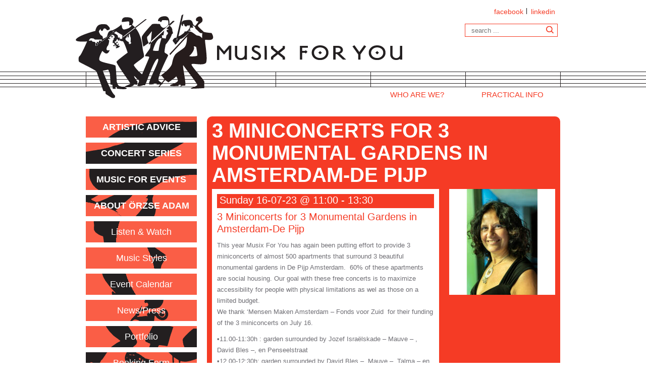

--- FILE ---
content_type: text/html; charset=UTF-8
request_url: https://www.musixforyou.com/agendaevent/3-miniconcerts-for-3-monumental-gardens-in-amsterdam-de-pijp/
body_size: 6464
content:
<!DOCTYPE html>
<html lang="en">
<head>
<meta http-equiv="Content-Type" content="text/html; charset=UTF-8" />
<meta name="robots" content="follow, all" />
<meta name="description" content="Concert presentations, or background music, performed by small ensembles in various styles, including Classical, Baroque, Rococo, Salon, Tango, Vocal, Gypsy, Latin, Jazz" />
<meta name="keywords" content="actief,adam,altviool,amsterdam-nl,artez,barok-,behaalde,bloomington-usa,budapest-hu,conservatorium,diploma,franz,indiana,liszt,moderne,musicus,muziekacademie,muziekprogrammeur,orzse,sweelinck,universiteit" />
<meta name="viewport" content="width=device-width, initial-scale=1.0">
<link rel="icon" href="https://www.musixforyou.com/wp-content/themes/orzse/images/ac_favicon2.ico" type="image/x-icon" />
<link rel="shortcut icon" href="https://www.musixforyou.com/wp-content/themes/orzse/images/ac_favicon2.ico" type="image/x-icon" />

<title>  3 Miniconcerts for 3 Monumental Gardens in Amsterdam-De Pijp : Musix For You | Concerts, Festival, Event, Media programming: performed by small ensembles in various styles</title>

<link href='http://fonts.googleapis.com/css?family=Source+Sans+Pro:400,700,300' rel='stylesheet' type='text/css' />
<link href='http://fonts.googleapis.com/css?family=Crimson+Text:400,700,400italic' rel='stylesheet' type='text/css' />

<meta name='robots' content='max-image-preview:large' />
	<style>img:is([sizes="auto" i], [sizes^="auto," i]) { contain-intrinsic-size: 3000px 1500px }</style>
	
<link rel='stylesheet' id='wp-block-library-css' href='https://www.musixforyou.com/wp-includes/css/dist/block-library/style.min.css?ver=6.8.3' type='text/css' media='all' />
<style id='classic-theme-styles-inline-css' type='text/css'>
/*! This file is auto-generated */
.wp-block-button__link{color:#fff;background-color:#32373c;border-radius:9999px;box-shadow:none;text-decoration:none;padding:calc(.667em + 2px) calc(1.333em + 2px);font-size:1.125em}.wp-block-file__button{background:#32373c;color:#fff;text-decoration:none}
</style>
<style id='global-styles-inline-css' type='text/css'>
:root{--wp--preset--aspect-ratio--square: 1;--wp--preset--aspect-ratio--4-3: 4/3;--wp--preset--aspect-ratio--3-4: 3/4;--wp--preset--aspect-ratio--3-2: 3/2;--wp--preset--aspect-ratio--2-3: 2/3;--wp--preset--aspect-ratio--16-9: 16/9;--wp--preset--aspect-ratio--9-16: 9/16;--wp--preset--color--black: #000000;--wp--preset--color--cyan-bluish-gray: #abb8c3;--wp--preset--color--white: #ffffff;--wp--preset--color--pale-pink: #f78da7;--wp--preset--color--vivid-red: #cf2e2e;--wp--preset--color--luminous-vivid-orange: #ff6900;--wp--preset--color--luminous-vivid-amber: #fcb900;--wp--preset--color--light-green-cyan: #7bdcb5;--wp--preset--color--vivid-green-cyan: #00d084;--wp--preset--color--pale-cyan-blue: #8ed1fc;--wp--preset--color--vivid-cyan-blue: #0693e3;--wp--preset--color--vivid-purple: #9b51e0;--wp--preset--gradient--vivid-cyan-blue-to-vivid-purple: linear-gradient(135deg,rgba(6,147,227,1) 0%,rgb(155,81,224) 100%);--wp--preset--gradient--light-green-cyan-to-vivid-green-cyan: linear-gradient(135deg,rgb(122,220,180) 0%,rgb(0,208,130) 100%);--wp--preset--gradient--luminous-vivid-amber-to-luminous-vivid-orange: linear-gradient(135deg,rgba(252,185,0,1) 0%,rgba(255,105,0,1) 100%);--wp--preset--gradient--luminous-vivid-orange-to-vivid-red: linear-gradient(135deg,rgba(255,105,0,1) 0%,rgb(207,46,46) 100%);--wp--preset--gradient--very-light-gray-to-cyan-bluish-gray: linear-gradient(135deg,rgb(238,238,238) 0%,rgb(169,184,195) 100%);--wp--preset--gradient--cool-to-warm-spectrum: linear-gradient(135deg,rgb(74,234,220) 0%,rgb(151,120,209) 20%,rgb(207,42,186) 40%,rgb(238,44,130) 60%,rgb(251,105,98) 80%,rgb(254,248,76) 100%);--wp--preset--gradient--blush-light-purple: linear-gradient(135deg,rgb(255,206,236) 0%,rgb(152,150,240) 100%);--wp--preset--gradient--blush-bordeaux: linear-gradient(135deg,rgb(254,205,165) 0%,rgb(254,45,45) 50%,rgb(107,0,62) 100%);--wp--preset--gradient--luminous-dusk: linear-gradient(135deg,rgb(255,203,112) 0%,rgb(199,81,192) 50%,rgb(65,88,208) 100%);--wp--preset--gradient--pale-ocean: linear-gradient(135deg,rgb(255,245,203) 0%,rgb(182,227,212) 50%,rgb(51,167,181) 100%);--wp--preset--gradient--electric-grass: linear-gradient(135deg,rgb(202,248,128) 0%,rgb(113,206,126) 100%);--wp--preset--gradient--midnight: linear-gradient(135deg,rgb(2,3,129) 0%,rgb(40,116,252) 100%);--wp--preset--font-size--small: 13px;--wp--preset--font-size--medium: 20px;--wp--preset--font-size--large: 36px;--wp--preset--font-size--x-large: 42px;--wp--preset--spacing--20: 0.44rem;--wp--preset--spacing--30: 0.67rem;--wp--preset--spacing--40: 1rem;--wp--preset--spacing--50: 1.5rem;--wp--preset--spacing--60: 2.25rem;--wp--preset--spacing--70: 3.38rem;--wp--preset--spacing--80: 5.06rem;--wp--preset--shadow--natural: 6px 6px 9px rgba(0, 0, 0, 0.2);--wp--preset--shadow--deep: 12px 12px 50px rgba(0, 0, 0, 0.4);--wp--preset--shadow--sharp: 6px 6px 0px rgba(0, 0, 0, 0.2);--wp--preset--shadow--outlined: 6px 6px 0px -3px rgba(255, 255, 255, 1), 6px 6px rgba(0, 0, 0, 1);--wp--preset--shadow--crisp: 6px 6px 0px rgba(0, 0, 0, 1);}:where(.is-layout-flex){gap: 0.5em;}:where(.is-layout-grid){gap: 0.5em;}body .is-layout-flex{display: flex;}.is-layout-flex{flex-wrap: wrap;align-items: center;}.is-layout-flex > :is(*, div){margin: 0;}body .is-layout-grid{display: grid;}.is-layout-grid > :is(*, div){margin: 0;}:where(.wp-block-columns.is-layout-flex){gap: 2em;}:where(.wp-block-columns.is-layout-grid){gap: 2em;}:where(.wp-block-post-template.is-layout-flex){gap: 1.25em;}:where(.wp-block-post-template.is-layout-grid){gap: 1.25em;}.has-black-color{color: var(--wp--preset--color--black) !important;}.has-cyan-bluish-gray-color{color: var(--wp--preset--color--cyan-bluish-gray) !important;}.has-white-color{color: var(--wp--preset--color--white) !important;}.has-pale-pink-color{color: var(--wp--preset--color--pale-pink) !important;}.has-vivid-red-color{color: var(--wp--preset--color--vivid-red) !important;}.has-luminous-vivid-orange-color{color: var(--wp--preset--color--luminous-vivid-orange) !important;}.has-luminous-vivid-amber-color{color: var(--wp--preset--color--luminous-vivid-amber) !important;}.has-light-green-cyan-color{color: var(--wp--preset--color--light-green-cyan) !important;}.has-vivid-green-cyan-color{color: var(--wp--preset--color--vivid-green-cyan) !important;}.has-pale-cyan-blue-color{color: var(--wp--preset--color--pale-cyan-blue) !important;}.has-vivid-cyan-blue-color{color: var(--wp--preset--color--vivid-cyan-blue) !important;}.has-vivid-purple-color{color: var(--wp--preset--color--vivid-purple) !important;}.has-black-background-color{background-color: var(--wp--preset--color--black) !important;}.has-cyan-bluish-gray-background-color{background-color: var(--wp--preset--color--cyan-bluish-gray) !important;}.has-white-background-color{background-color: var(--wp--preset--color--white) !important;}.has-pale-pink-background-color{background-color: var(--wp--preset--color--pale-pink) !important;}.has-vivid-red-background-color{background-color: var(--wp--preset--color--vivid-red) !important;}.has-luminous-vivid-orange-background-color{background-color: var(--wp--preset--color--luminous-vivid-orange) !important;}.has-luminous-vivid-amber-background-color{background-color: var(--wp--preset--color--luminous-vivid-amber) !important;}.has-light-green-cyan-background-color{background-color: var(--wp--preset--color--light-green-cyan) !important;}.has-vivid-green-cyan-background-color{background-color: var(--wp--preset--color--vivid-green-cyan) !important;}.has-pale-cyan-blue-background-color{background-color: var(--wp--preset--color--pale-cyan-blue) !important;}.has-vivid-cyan-blue-background-color{background-color: var(--wp--preset--color--vivid-cyan-blue) !important;}.has-vivid-purple-background-color{background-color: var(--wp--preset--color--vivid-purple) !important;}.has-black-border-color{border-color: var(--wp--preset--color--black) !important;}.has-cyan-bluish-gray-border-color{border-color: var(--wp--preset--color--cyan-bluish-gray) !important;}.has-white-border-color{border-color: var(--wp--preset--color--white) !important;}.has-pale-pink-border-color{border-color: var(--wp--preset--color--pale-pink) !important;}.has-vivid-red-border-color{border-color: var(--wp--preset--color--vivid-red) !important;}.has-luminous-vivid-orange-border-color{border-color: var(--wp--preset--color--luminous-vivid-orange) !important;}.has-luminous-vivid-amber-border-color{border-color: var(--wp--preset--color--luminous-vivid-amber) !important;}.has-light-green-cyan-border-color{border-color: var(--wp--preset--color--light-green-cyan) !important;}.has-vivid-green-cyan-border-color{border-color: var(--wp--preset--color--vivid-green-cyan) !important;}.has-pale-cyan-blue-border-color{border-color: var(--wp--preset--color--pale-cyan-blue) !important;}.has-vivid-cyan-blue-border-color{border-color: var(--wp--preset--color--vivid-cyan-blue) !important;}.has-vivid-purple-border-color{border-color: var(--wp--preset--color--vivid-purple) !important;}.has-vivid-cyan-blue-to-vivid-purple-gradient-background{background: var(--wp--preset--gradient--vivid-cyan-blue-to-vivid-purple) !important;}.has-light-green-cyan-to-vivid-green-cyan-gradient-background{background: var(--wp--preset--gradient--light-green-cyan-to-vivid-green-cyan) !important;}.has-luminous-vivid-amber-to-luminous-vivid-orange-gradient-background{background: var(--wp--preset--gradient--luminous-vivid-amber-to-luminous-vivid-orange) !important;}.has-luminous-vivid-orange-to-vivid-red-gradient-background{background: var(--wp--preset--gradient--luminous-vivid-orange-to-vivid-red) !important;}.has-very-light-gray-to-cyan-bluish-gray-gradient-background{background: var(--wp--preset--gradient--very-light-gray-to-cyan-bluish-gray) !important;}.has-cool-to-warm-spectrum-gradient-background{background: var(--wp--preset--gradient--cool-to-warm-spectrum) !important;}.has-blush-light-purple-gradient-background{background: var(--wp--preset--gradient--blush-light-purple) !important;}.has-blush-bordeaux-gradient-background{background: var(--wp--preset--gradient--blush-bordeaux) !important;}.has-luminous-dusk-gradient-background{background: var(--wp--preset--gradient--luminous-dusk) !important;}.has-pale-ocean-gradient-background{background: var(--wp--preset--gradient--pale-ocean) !important;}.has-electric-grass-gradient-background{background: var(--wp--preset--gradient--electric-grass) !important;}.has-midnight-gradient-background{background: var(--wp--preset--gradient--midnight) !important;}.has-small-font-size{font-size: var(--wp--preset--font-size--small) !important;}.has-medium-font-size{font-size: var(--wp--preset--font-size--medium) !important;}.has-large-font-size{font-size: var(--wp--preset--font-size--large) !important;}.has-x-large-font-size{font-size: var(--wp--preset--font-size--x-large) !important;}
:where(.wp-block-post-template.is-layout-flex){gap: 1.25em;}:where(.wp-block-post-template.is-layout-grid){gap: 1.25em;}
:where(.wp-block-columns.is-layout-flex){gap: 2em;}:where(.wp-block-columns.is-layout-grid){gap: 2em;}
:root :where(.wp-block-pullquote){font-size: 1.5em;line-height: 1.6;}
</style>
<link rel='stylesheet' id='bootstrap-style-css' href='https://www.musixforyou.com/wp-content/themes/orzse/bootstrap/css/bootstrap.min-trim.css?ver=all' type='text/css' media='all' />
<script type="text/javascript" src="https://www.musixforyou.com/wp-includes/js/jquery/jquery.min.js?ver=3.7.1" id="jquery-core-js"></script>
<script type="text/javascript" src="https://www.musixforyou.com/wp-includes/js/jquery/jquery-migrate.min.js?ver=3.4.1" id="jquery-migrate-js"></script>
<script type="text/javascript" src="https://www.musixforyou.com/wp-content/themes/orzse/bootstrap/js/bootstrap.min-trim.js?ver=6.8.3" id="bootstrap-script-js"></script>
<link rel="https://api.w.org/" href="https://www.musixforyou.com/wp-json/" />
<link rel='shortlink' href='https://www.musixforyou.com/?p=1732' />
<link rel="alternate" title="oEmbed (JSON)" type="application/json+oembed" href="https://www.musixforyou.com/wp-json/oembed/1.0/embed?url=https%3A%2F%2Fwww.musixforyou.com%2Fagendaevent%2F3-miniconcerts-for-3-monumental-gardens-in-amsterdam-de-pijp%2F" />
<link rel="alternate" title="oEmbed (XML)" type="text/xml+oembed" href="https://www.musixforyou.com/wp-json/oembed/1.0/embed?url=https%3A%2F%2Fwww.musixforyou.com%2Fagendaevent%2F3-miniconcerts-for-3-monumental-gardens-in-amsterdam-de-pijp%2F&#038;format=xml" />

<link rel="stylesheet" href="https://www.musixforyou.com/wp-content/themes/orzse/style.css?v=2" type="text/css" />
<link rel="stylesheet" href="https://www.musixforyou.com/wp-content/themes/orzse/print.css" type="text/css" media="print" />
<link rel="stylesheet" href="https://www.musixforyou.com/wp-content/themes/orzse/nav.css?v=5" type="text/css" />
<script type="text/javascript">
//<![CDATA[

//]]>
</script>
<!-- HTML5 shim and Respond.js IE8 support of HTML5 elements and media queries -->
<!--[if lt IE 9]>
	<script src="https://oss.maxcdn.com/libs/html5shiv/3.7.0/html5shiv.js"></script>
	<script src="https://oss.maxcdn.com/libs/respond.js/1.3.0/respond.min.js"></script>
	<style type="text/css" >
	#logobijschrift { font-size: 13px;}
	</style>
<![endif]-->   
</head>
<body>
<div id="wrap">
<div class="container">


<div id="header_desktop"> <!-- verschijnt bij desktop viewport, verdwijnt bij mobile viewport -->
<div class="row">
<div style="margin-right: 20px;">

<div id="search_language">
<ul class="languages">
    <li><a href="javascript: openfacebook()">facebook</a></li>
    <li><a href="javascript: openlinkedin()">linkedin</a></li>
</ul>

<br style="clear: both;" />
<div class="formcontainer">
<form method="get" class="searchform" action="https://www.musixforyou.com//">
	<input type="text" placeholder="search ..." value="" class="s" name="s" /><input src="https://www.musixforyou.com/wp-content/themes/orzse/images/dot.gif" type="image" alt="Search" title="Search" class="zoekknop" />
</form>
</div>
</div>

<div id="logo"><a href="https://www.musixforyou.com" title="Musix For You | Concerts, Festival, Event, Media programming: performed by small ensembles in various styles"><img src="https://www.musixforyou.com/wp-content/themes/orzse/images/logo-tekst.png" width="647" height="167" alt="Musix for you" id="logoimage"></a></div>
<div><a href="https://www.musixforyou.com" title="Musix For You | Concerts, Festival, Event, Media programming: performed by small ensembles in various styles"><img src="https://www.musixforyou.com/wp-content/themes/orzse/images/dot.gif" width="300" height="167" alt="Musix for You" title="Musix for You"></a></div>
</div>
</div>

<div class="row">
<div class="col-lg-12">
<div class="collapse navbar-collapse navbar-ex1-collapse"><ul id="menu-submenu" class="nav navbar-nav"><li id="menu-item-43" class="menu-item menu-item-type-post_type menu-item-object-page menu-item-43"><a title="Who are we?" href="https://www.musixforyou.com/who-are-we/">Who are we?</a></li>
<li id="menu-item-42" class="menu-item menu-item-type-post_type menu-item-object-page menu-item-42"><a title="Practical info" href="https://www.musixforyou.com/practical-info/">Practical info</a></li>
</ul></div></div>
</div>
</div> <!-- #header desktop -->


<div id="header_mobile"> <!-- verschijnt bij mobile viewport, verdwijnt bij desktop viewport -->

<div class="row">
<div style="margin-right: 20px;">
<nav class="navbar navbar-default navbar-fixed-top" role="navigation" style="height: 20px;">
    <!-- Brand and toggle get grouped for better mobile display -->


	<div class="navbar-header">
	<button class="navbar-toggle" data-toggle="collapse" data-target=".navbar-collapse" style="width: 70px; height: 20px;">
	    <span style="color: #fff; font-size: 14px">Menu&nbsp;&nbsp;&nbsp;</span><span class="glyphicon glyphicon-align-justify"></span>
	</button>
	</div>
             
	<nav class="navbar-collapse collapse" role="navigation">
		<ul class="navbar-nav nav">
		<li class="nav-page"><a href="https://www.musixforyou.com/artistic-advice/">Artistic advice</a></li><li class="nav-page"><a href="https://www.musixforyou.com/concert-series/">Concert series</a></li><li class="nav-page"><a href="https://www.musixforyou.com/music-for-events/">Music for Events</a></li><li class="nav-page"><a href="https://www.musixforyou.com/orzse-adam/">About ÖRZSE ADAM</a></li><li class="nav-page"><a href="https://www.musixforyou.com/audiovisual/">Listen &#038; Watch</a></li><li class="nav-page"><a href="https://www.musixforyou.com/music-styles/">Music Styles</a></li><li class="nav-page"><a href="https://www.musixforyou.com/calendar/">Event Calendar</a></li><li class="nav-page"><a href="https://www.musixforyou.com/newspress/">News/Press</a></li><li class="nav-page"><a href="https://www.musixforyou.com/portfolio/">Portfolio</a></li><li class="nav-page"><a href="https://www.musixforyou.com/booking/">Booking Form</a></li>		</ul>

	</nav>

</nav>

<div id="logo_mobile">
    <a href="https://www.musixforyou.com" title="Musix For You | Concerts, Festival, Event, Media programming: performed by small ensembles in various styles"><img src="https://www.musixforyou.com/wp-content/themes/orzse/images/logo-klein.png" width="280" height="63" alt="Musix for you"></a>
</div>

<div class="submenu"><ul id="menu-submenu-1" class="menu"><li class="menu-item menu-item-type-post_type menu-item-object-page menu-item-43"><a href="https://www.musixforyou.com/who-are-we/">Who are we?</a></li>
<li class="menu-item menu-item-type-post_type menu-item-object-page menu-item-42"><a href="https://www.musixforyou.com/practical-info/">Practical info</a></li>
</ul></div>
<div class="formcontainer">
<form method="get" class="searchform" action="https://www.musixforyou.com//">
	<input type="text" placeholder="search ..." value="" class="s" name="s" /><input src="https://www.musixforyou.com/wp-content/themes/orzse/images/dot.gif" type="image" alt="Search" title="Search" class="zoekknop" />
</form>
</div>
</div>
</div>

</div> <!-- #header mobile --><div class="row">

<div class="col-lg-3 col-md-3" id="pagenav"> <!-- /verdwijnt bij mobile -->
<div id="nav-page">

<div class="nav-page" id="nav1"><a href="https://www.musixforyou.com/artistic-advice/">Artistic advice</a></div><div class="nav-page" id="nav2"><a href="https://www.musixforyou.com/concert-series/">Concert series</a></div><div class="nav-page" id="nav3"><a href="https://www.musixforyou.com/music-for-events/">Music for Events</a></div><div class="nav-page" id="nav4"><a href="https://www.musixforyou.com/orzse-adam/">About ÖRZSE ADAM</a></div><div class="nav-page" id="nav5"><a href="https://www.musixforyou.com/audiovisual/">Listen &#038; Watch</a></div><div class="nav-page" id="nav6"><a href="https://www.musixforyou.com/music-styles/">Music Styles</a></div><div class="nav-page" id="nav7"><a href="https://www.musixforyou.com/calendar/">Event Calendar</a></div><div class="nav-page" id="nav8"><a href="https://www.musixforyou.com/newspress/">News/Press</a></div><div class="nav-page" id="nav9"><a href="https://www.musixforyou.com/portfolio/">Portfolio</a></div><div class="nav-page" id="nav10"><a href="https://www.musixforyou.com/booking/">Booking Form</a></div>
</div> <!-- /nav-page -->
</div>


<div class="col-lg-9 col-md-9">
<div class="infoboxpage">
<h1>3 Miniconcerts for 3 Monumental Gardens in Amsterdam-De Pijp</h1>
<div class="afbeeldingen">
<img src="https://www.musixforyou.com/wp-content/uploads/2025/02/BEE7486_KoenBroos-210x210.jpg" width="210" height="195" alt="" class="featuredimage">
</div> <!-- /afbeeldingen rechts -->

<div class="nieuws">

<div class="rseventdate">Sunday 16-07-23 @ 11:00 - 13:30</div><h2>3 Miniconcerts for 3 Monumental Gardens in Amsterdam-De Pijp</h2><strong></strong><div class="page" title="Page 1">
<div class="section">
<div class="layoutArea">
<div class="column">
<p>This year Musix For You has again been putting effort to provide 3 miniconcerts of almost 500 apartments that surround 3 beautiful monumental gardens in De Pijp Amsterdam.  60% of these apartments are social housing. Our goal with these free concerts is to maximize accessibility for people with physical limitations as wel as those on a limited budget.<br />
We thank &#8216;Mensen Maken Amsterdam &#8211; Fonds voor Zuid  for their funding of the 3 miniconcerts on July 16.</p>
<p>•11.00-11:30h : garden surrounded by Jozef Israëlskade – Mauve – , David Bles –, en Penseelstraat<br />
•12.00-12:30h: garden surrounded by David Bles –, Mauve –, Talma – en Cornelis Springerstraat<br />
•13.00-13:30h: garden surrounded by David Bles –, Henriette Ronner –, Talma – en Cornelis Springerstraat</p>
<p>Emi-Ohi Resnick &#8211; violinist , Örzse Adam &#8211; violist, both living in the neighborhood will be joined by Ansfried Plat cellist for a lightfooted string trio program.</p>
</div>
</div>
</div>
</div>
<img width="430" height="321" src="https://www.musixforyou.com/wp-content/uploads/2020/05/IMG_2014-430x321.jpg" class="attachment-agendaorzse size-agendaorzse wp-post-image" alt="" decoding="async" fetchpriority="high" srcset="https://www.musixforyou.com/wp-content/uploads/2020/05/IMG_2014-430x321.jpg 430w, https://www.musixforyou.com/wp-content/uploads/2020/05/IMG_2014-660x493.jpg 660w, https://www.musixforyou.com/wp-content/uploads/2020/05/IMG_2014-768x574.jpg 768w, https://www.musixforyou.com/wp-content/uploads/2020/05/IMG_2014-1536x1147.jpg 1536w, https://www.musixforyou.com/wp-content/uploads/2020/05/IMG_2014-2048x1530.jpg 2048w, https://www.musixforyou.com/wp-content/uploads/2020/05/IMG_2014-120x90.jpg 120w, https://www.musixforyou.com/wp-content/uploads/2020/05/IMG_2014-210x157.jpg 210w, https://www.musixforyou.com/wp-content/uploads/2020/05/IMG_2014-280x209.jpg 280w, https://www.musixforyou.com/wp-content/uploads/2020/05/IMG_2014-1680x1255.jpg 1680w" sizes="(max-width: 430px) 100vw, 430px" />
<div title="Print/mail" class="printmailicons"><img src="https://www.musixforyou.com/wp-content/themes/orzse/images/dot.gif" width="38" height="23" alt="" border="0" usemap="#printmail">
<map name="printmail">
<area alt="printen" shape="rect" coords="0,2,15,21" href="javascript:window.print()" />
<area alt="mailen" shape="rect" coords="19,2,37,21" href="mailto:?subject=3%20Miniconcerts%20for%203%20Monumental%20Gardens%20in%20Amsterdam-De%20Pijp&amp;body=Musix%20for%20You%20-%20https%3A%2F%2Fwww.musixforyou.com%2Fagendaevent%2F3-miniconcerts-for-3-monumental-gardens-in-amsterdam-de-pijp%2F" />
</map></div>
</div> <!-- /nieuws -->
<br style="clear: both;" />
</div> <!-- /infobox -->
</div>

</div>

<script type="text/javascript">
//<![CDATA[

function openfacebook() {
	window.open('https://www.facebook.com/pages/Musix-For-You/474116032644203', '_blank');
}

function openlinkedin() {
	window.open('http://nl.linkedin.com/in/orzseadammusixforyou', '_blank');
} 

//]]>
</script>
<div class="row" id="footer">

<div class="col-md-4 footerlinks">
	<h2>Tags</h2>

<div id="tags"><a href="https://www.musixforyou.com/tag/adam-diviso/">A'DAM DIVISO</a>, <a href="https://www.musixforyou.com/tag/adamsystemicwork/">Adam Systemic Work</a>, <a href="https://www.musixforyou.com/tag/calendar/">Calendar</a>, <a href="https://www.musixforyou.com/tag/company-profile/">Company profile</a>, <a href="https://www.musixforyou.com/tag/events/">Events</a>, <a href="https://www.musixforyou.com/tag/live-music/">Live music</a>, <a href="https://www.musixforyou.com/tag/orzse-adam-concert-calendar/">Örzse Adam Concert Calendar</a>, <a href="https://www.musixforyou.com/tag/orzse-adam/">Örzse Adam homepage</a>, <a href="https://www.musixforyou.com/tag/salon-classique/">Salon Classique</a></div>	
</div>

<div class="col-md-4 footerlinks">
<h2>Links</h2>
	<p><a title="WTC-Musix For You Lunch concerts" href="https://adamsystemicwork.com"><strong>Adam Systemic Work</strong></a> Örzse’s other business<br />
<a href="https://www.musixforyou.com/wp-content/uploads/2018/10/Culture-for-friends-HUNGARIAN-VIOLA-PLAYER-ÖRZSE-ÁDÁM-A-MUSICAL-JACK-OF-ALL-TRADES.pdf">Örzse Adam in Culture For Friends<br />
</a><a href="http://www.linkedin.com/in/orzseadammusixforyou"><strong>LinkedIn</strong> Örzse Adam</a><a href="http://Psy-motion.com"><br />
</a><strong><a href="https://www.musixforyou.com/orzse-adam/calendar-orzse/" target="_blank" rel="noopener noreferrer">Örzse Adam Concert Calendar</a><br />
<a href="https://www.bigears.nl">Bigears Productions</a> multicam video registrations<br />
<a href="http://DMP-records.nl">DMP-records.nl</a> audio recordings<br />
<a href="https://www.sandenburg.nl">Oranjerie Sandenburg </a>concert and event location<br />
<a href="http://Psy-motion.com">Psy-motion.com</a> Sport-psychology and performance enhancement<br />
<a href="https://www.altin.media">Altin.media</a> creative media productions</p>
<p></strong></p>
<p>&nbsp;</p>
</div>

<div class="col-md-4">
<h2>Contact</h2>
	<p>Musix For You<br />
E-mail: <a href="mailto:info@musixforyou.com">info@musixforyou.com</a><br />
Url: <a href="https://www.musixforyou.com">www.musixforyou.com</a><br />
K.v.k. 34192856 Amsterdam</p>
<hr />
<p><strong class="footerlinks"><a href="https://www.musixforyou.com/wp-content/uploads/2024/07/PRIVACY-STATEMENT-Musix-For-You.pdf" target="_blank" rel="noopener">Privacy</a></strong><br />
<strong class="footerlinks"><a href="https://www.musixforyou.com/wp-content/uploads/2024/07/General-Terms_Algemene-Voorwaarden-Kunstenbon-Musix-For-You.pdf" target="_blank" rel="noopener">General Terms and Conditions</a></strong></p>
<hr />
	
<div id="facebookicon" onclick="javascript: openfacebook()">&nbsp;</div>
<div id="linkedinicon" onclick="javascript: openlinkedin()">&nbsp;</div>
<br style="clear: both" />
<div>&copy; 2026 &Ouml;rzse &Aacute;d&aacute;m</div>
	
</div>

</div>

</div> <!-- /container -->
</div> <!-- /wrap -->

<script type="speculationrules">
{"prefetch":[{"source":"document","where":{"and":[{"href_matches":"\/*"},{"not":{"href_matches":["\/wp-*.php","\/wp-admin\/*","\/wp-content\/uploads\/*","\/wp-content\/*","\/wp-content\/plugins\/*","\/wp-content\/themes\/orzse\/*","\/*\\?(.+)"]}},{"not":{"selector_matches":"a[rel~=\"nofollow\"]"}},{"not":{"selector_matches":".no-prefetch, .no-prefetch a"}}]},"eagerness":"conservative"}]}
</script>
<br style="clear: both" />
  </body>
</html>


<!-- Page cached by LiteSpeed Cache 7.7 on 2026-01-24 07:47:11 -->

--- FILE ---
content_type: text/css
request_url: https://www.musixforyou.com/wp-content/themes/orzse/style.css?v=2
body_size: 2486
content:
/*
Theme Name: Orzse Adam
Theme URI: http://www.wpoow.nl/wp_bbb
Description: A simple responsive theme built for Orzse Adam
Author: Jacques Uljé
Author URI: http://www.webrandt.nl/
Version: 1.0
Tags: responsive, bootstrap, wordpress, bare bones
*/



/************************************************************************/
/* regular css                                                          */
/************************************************************************/

img {
	
}

#facebookicon {
	float: left;
	width: 33px;
	height: 33px;
	background-image: url(images/knoppen-v2.png);
	background-repeat: no-repeat;
	background-position: -40px 0px;
	margin: 0px 5px 5px 0px;
	cursor:pointer;
}

#facebookicon:hover {
	background-position: -83px 0px;
}

#linkedinicon {
	float: left;
	width: 33px;
	height: 33px;
	background-image: url(images/knoppen-v2.png);
	background-repeat: no-repeat;
	background-position: -126px 0px;
	margin: 0px 0px 5px 0px;
	cursor:pointer;
}

#linkedinicon:hover {
	background-position: -169px 0px;
}

.afternumber {
	display:inline-block;
	margin: 0px 0px 0px 3px;
	height: 13px;
	overflow: hidden;
}

.next .page-numbers:after {
	content:"";
	color: #6E6D73;
}
.arrow {
	color: #F53B25;
	font-weight: normal;
	margin: 0px 0px 0px 0px;
	padding: 0px 0px 0px 0px;
}

.arrow:before {
content:"\203A \0020";
}

a {
	color: #F53B25;
}

a:hover {
	text-decoration: underline;
	color: #F53B25;
}

/* om bootstrap trim goed te laten werken */
h1, h2, h3 {
	font-family: 'Source Sans Pro', sans-serif !important;
	font-style: normal;
    margin-top: 20px;
    margin-bottom: 10px;
    color:#f53b25;
	-webkit-font-smoothing: antialiased;
}

.nieuws ul {
	list-style-type: disc;
list-style-position:inside;
	margin: 0px 0px 0px 6px;
	padding: 0px 0px 20px 0px;
}
	
.nieuws ul li {
	color: #6E6D73;
	padding-left: 0px;
	margin-left: 0px;
}
	
.nieuws ol {
list-style-position:inside;
	margin: 0px 0px 0px 6px;
	padding: 0px 0px 20px 0px;
}
	
.nieuws ol li {
	margin: 0px 0px 0px 0px;
	padding: 0px 0px 0px 0px;
}


p {
    margin: 0px 0px 10px;
}

/* einde om bootstrap trim goed te laten werken */

html {

}

body {
	font-family: 'Source Sans Pro', sans-serif !important;
	font-style: normal;
	font-weight: normal;
	font-size: 13px;
	line-height: 22px;
	color: #6E6D73;
	padding-top: 28px;
	padding-bottom: 0px;
	background-color: #fff !important;
    overflow-x: hidden; overflow-y: scroll;
    background-image: url(images/notenbalk_back.png);
	background-repeat: repeat-x;
	background-position: top center;
}

#header_mobile {
	display: none;
}

#header_desktop {
	display: block;
}

#wrap {
	background-color: none;
    border: 0px solid #000;
    margin-left: auto;
    margin-right: auto;
    /* 940 + marge 20 + padding 20 om notenbalk en linkerkantlijn gelijk te laten lopen */
    max-width: 980px !important;
    border: 0px solid #000;
    padding: 0px 0px 0px 20px;
}

.col-md-3, .col-md-4, .col-md-8, .col-md-9 {
	margin: 0px 20px 0px 0px;
	padding: 0px;
}

.col-md-3 {
	width: 220px;
}

.col-md-4 {
	width: 300px;
}

.col-md-8 {
	width: 620x;
}

.col-md-9 {
	width: 700x;
}

.col-md-12 {
	width: 940px;
	padding: 0px !important;
	margin: 0px !important;
}

.row{
	padding: 0px 0px 0px 0px; 
	margin: 0px 0px 0px 0px;
}

.uitklap {
	margin-bottom: 7px;
}

.rs_event p, .rs_event p {
	margin: 0px 0px 5px 0px;
	padding: 0px;
}

.rs_event_header {
	display: none;
}

.rseventdate {
	background-color: #f53b25;
	color: #fff;
	font-size: 20px;
	line-height: 20px;
	margin: 0px 0px 5px 0px;
	padding: 2px 0px 6px 5px;
	-webkit-font-smoothing: antialiased;
font-weight: normal;
font-style: normal !important;
}

.closed .rseventdate {
	background-color: #cccccc;
	color: #6E6D73;
}

.rseventcontent h2 {
	color: #F53B25;
	margin: 0px 0px 0px 0px !important;
}

.rseventcontent .closed h2 {
	color: #6E6D73 !important;
	margin: 0px 0px 0px 0px !important;
}

.readless {
	cursor: pointer;
	margin: 5px 0px 10px 0px;
	color: #f53b25;
	width: 200px;
}

.readlessclosed {
	cursor: pointer;
	margin: 5px 0px 10px 0px;
	color: #6e6d72;
	width: 200px;
}

.readless:hover, .readlessclosed:hover {
	text-decoration: underline;
}

.printmailicons {
	float:right;
	width: 38px; height: 23px;
	margin: 5px 0px 0px 0px;
	padding: 0px;
	background-image: url(images/knoppen-v2.png);
	background-position: -265px 0px;
	background-color: transparent;
	background-repeat: no-repeat;
}

.printicon {
	float:right;
	width: 19px; height: 23px;
	margin: 5px 5px 0px 0px;
	padding: 0px 0px 0px 0px;
	background-image: url(images/knoppen-v2.png);
	background-position: -265px 0px;
	background-color: transparent;
	background-repeat: no-repeat;
}

.mailicon {
	float:right;
	width: 19px; height: 23px;
	margin: 5px 5px 0px 0px;
	padding: 0px 0px 0px 0px;
	background-image: url(images/knoppen-v2.png);
	background-position: -284px 0px;
	background-color: transparent;
	background-repeat: no-repeat;
}

/* logo absoluut gepostioneerd zodat zoekveld eroverheen kan schuiven bij verkleinen viewport */
#logo {
position: absolute; 
z-index: -1;
	text-align: left;
	height: 167px; 
	margin: 0px 0px 0px 0px; 
}

#logo_mobile {
	text-align: left;
	height: 65px;
	margin: 50px 0px 0px 0px;
}

#logoimage {
	margin-left: -20px;
}

.formcontainer {
	float: right; 
	width: 100%;
	margin: 0px 0px 0px 0px;
	padding: 0px;
	background-color: transparent;
	border: 1px solid #f53b25;
}

.searchform {
	width: 100%;
}

#search_language {
	float: right; 
	margin-right: 15px; 
	margin-top: -17px;

		height: 184px; 
}

.zoekknop {
position: absolute;
margin-left: -24px;
	width: 24px;
	height: 24px;
	border: 0px solid #000;
	z-index: 10;
	cursor: pointer;
	background-image: url(images/knoppen-v2.png);
	background-position: 0px 0px;
	background-color: transparent;
	background-repeat: no-repeat;
}

.s {
	width: 100%; 
	height: 24px; 
	padding-left: 12px; 
	border: 0px solid #d6d6d6;

}

p {
	font-family: 'Source Sans Pro', sans-serif !important;
	font-style: normal;
	font-weight: normal;
	font-size: 1em;
	line-height: 22px;
	color: #6E6D73;
}

h1 {
	color: #999996;
}

.cursor {
	cursor: pointer;
	line-height: 44px;
}

.date {
	font-size: 13px;
	color: #999996;
}

hr, #container hr{
	height:20px;
	background: url(images/hr-stippel-red.gif);
	background-repeat: repeat-x;
	border:none;
	margin: 15px 0px 0px 0px;
	
	padding: 0px;
}

.content h1 {
	margin-top: 20px;
}

#content {
	width: 680px;
	margin: 0px 0px 0px 0px;
	padding: 10px 10px 10px 10px;
	min-height: 150px;
	background-color: #fff;
}

#content h1 {
	font-weight: 700;
	font-size: 20px;
	line-height: 24px;
	color: #22211D !important;
	border-bottom: 1px solid;
	border-color: #d6d6d1;
	margin: 10px 0px 20px 0px;
	padding: 0px 0px 20px 0px;
}

.container .nieuws h2, .container h2, #content h2 {
	color: #f53b25;
	font-weight: normal;
	font-size: 20px !important;
	line-height: 24px;
	margin: 0px 0px 10px 0px;
	padding: 0px 0px 0px 0px;
}

.container h3 {
	color: #f53b25;
	font-weight: 700;
	font-family: 'Source Sans Pro', sans-serif !important;
	font-style: normal;
	font-size: 1em;
	line-height: 22px;
	margin: 0px; padding: 0px;
}

#content p {
	margin-bottom: 22px;
	font-size: 1em;
}

#content .tab {
	margin-left: 20px;
}

#content ul {
	list-style-type: disc;
	margin: 0px 0px 0px 35px;
	padding: 0px 0px 20px 0px;
}
	
#content ul li {
	color: #6E6D73;
	padding-left: 0px;
	margin-left: 0px;
}
	
#content ol {
	margin: 0px 0px 0px 35px;
	padding: 0px 0px 20px 0px;
}
	
#content ol li {
	margin: 0px 0px 0px 0px;
	padding: 0px 0px 0px 0px;
}

.img-thumbnail {
	padding: 0px;
	border-radius: 0px;
	border: 0px solid #000;
}

.infobox {
	position: relative;
	width: 300px;
	min-height: 150px;
	float: left;
	border: 0px solid #000; border-radius: 10px;
	margin: 0px 0px 0px 0px;
	padding: 0px 10px 10px 10px;
	background-color: #f53b25;
}

.infoboxpage {
	position: relative;
	width: 700px;
	min-height: 150px;
	border: 0px solid #000; border-radius: 10px;
	margin: 0px 0px 0px 0px;
	padding: 0px 10px 10px 10px;
	background-color: #f53b25;
}

.col-md-9 {
	margin-right: 0px;
}

.container .infobox h1, .container .infoboxpage h1 {
	color: #fff !important;
	font-size: 40px;
	font-weight: 700;
	text-transform: uppercase;
	padding: 6px 0px 6px 0px;
	margin: 0px;
}

.container .infobox img {
	padding: 0px 0px 10px 0px;
	margin: 0px;
}

.nieuwshome {
	float:left;
	width: 280px;
	min-height: 100px;
	background-color: #fff;
	margin: 0px 0px 0px 0px;
	padding: 10px 10px 10px 10px;
}

.afbeeldingen {
	float: right;
	width: 210px; 
	padding: 0px 0px 0px 0px;
	margin-left: 0px;
}

.featuredimage {
    width: 210px;
    height: auto;
	padding: 0px 0px 0px 0px;
	margin: 0px 0px 15px 0px;
}

.infoboxpage .nieuws {
	float: left;
	width: 450px;
	min-height: 100px;
	background-color: #fff !important;
	margin: 0px 0px 0px 0px;
	padding: 10px 10px 10px 10px;
}

.container {
	padding: 0px;
	border: 0px solid #000;
	max-width: 970px !important;
}

#container {
	padding: 0px;
	padding-top: 5px;
}

.container h1 {
	font-family: 'Source Sans Pro', sans-serif;
	font-style: normal;
	font-weight: 300;
	font-size: 44px;
	color: #999996;
	line-height: 44px;
}


strong {
	font-family: 'Source Sans Pro', sans-serif;
	font-weight: 700;
}

/* Orzse homepage tabbladen */

.thumbnails {
	float: left;
	margin: 5px 11px 11px 0px;
}

#thumbnailcontainer {
	
}

.animatie {
	color: #6E6D73;
}

.animatie:hover {
	color: #6E6D73;
}

#content .cdtekst {
	color: #6E6D73;
	float: left;
	width: 520px;
	border: 0px solid #000;
	margin: 0px 0px 22px 0px;
	padding: 0px;
}

#thumbnailcontainer .cdtekst {
	color: #6E6D73;
	float: left;
	width: 340px;
	border: 0px solid #000;
	margin: 0px 0px 22px 0px;
	padding: 0px;
}

.videotekst {
	color: #6E6D73;
	float: left;
	width: 520px;
	border: 0px solid #000;
	margin: 0px 0px 22px 0px;
	padding: 0px;
}

#thumbnailcontainer .videotekst {
	color: #6E6D73;
	float: left;
	width: 290px;
	border: 0px solid #000;
	margin: 0px 0px 22px 0px;
	padding: 0px;
}

.sample {
	margin: 0px 0px 5px 0px;
	padding: 0px 0px 0px 0px;

}

.playsample {
	margin: 0px 5px 0px 0px;
	padding: 0px 0px 0px 0px;
	background-image: url(images/knoppen-v2.png);
	background-position: -232px 0px;
	background-color: transparent;
	background-repeat: no-repeat;
	width: 23px; height: 23px;
}

.samplecontainer {
	margin: 0px 0px 0px 0px;
	padding: 0px 0px 10px 0px;
}

.videocontainer {
	
}

#footer {
	margin: 30px 0px 0px 0px;
}

.footerlinks a {
	color: #6E6D73 !important;
}


/*******************************************************************************************************/
/* Media query                                                                                         */
/*******************************************************************************************************/

/* Large desktop */
@media (min-width: 1200px) {

}

/* Portrait tablet to landscape and desktop */
@media (min-width: 768px) and (max-width: 992px) {
	
	#search_language {
		margin-right:35px;
}

	.infobox {
		width: 700px;
}

	.nieuwshome {
		float:left; 
		width: 380px;
}

	.afbeeldingenhome {
		float:left; 
		margin-right: 20px;
}

}


/* Landscape phone to portrait tablet */
@media (max-width: 767px) {
	
	.ginput_container input, .ginput_container select, .ginput_container textarea {
		width: 100% !important;
}

/* other field bij 'kind of event' */
	.gform_wrapper ul.gfield_radio li input + input {
	    width: 50% !important;
}

	#gform_submit_button_1 {
		width: 100% !important;
}
	
	img {
		display: block;
		height: auto;
		max-width: 100%;
}

img.playsample {
	display: inline;
}
	
/* voor op de homepage bij kleinere viewports de kleinere navigatieknoppen zichtbaar maken */
	#header_mobile {
		display: block;
		margin: 0px 0px 15px 0px;
		padding: 0px 0px 0px 0px;
}

	#header_desktop {
		display: none;
}
	
	#logoimage {
		margin-left: 0px;
}

    body {
    	background-image: url(images/notenbalk-klein_back.png) !important;
    	padding-top: 0px;
}

	.infoboxpage, .infobox {
	    position: relative;
	    width: 100%;
	    min-height: 150px;
	    border: 0px solid #000;
	    border-radius: 10px;
	    background-color: #F53B25;
	    margin: 0px -15px 0px 0px;
}

	#content {
		width: 100%;
}

	.cdthumbnails, .videothumbnails {
		display: none;
}

	.videotekst {
		width: 100%;
}

	.afbeeldingenhome {
		display: none;
}

	.nieuwshome {
		float:left; 
		width: 100%;
}

	.newswrapper {
		margin-right: 20px;
}

	.col-md-9 {
		margin-right: 20px;
}

	.afbeeldingen {
		display: none;
}

	.infoboxpage .nieuws {
		width: 100%;
}

	.row {
		width: 100%;
		margin: 0px;
		padding: 0px;
}

.ginput_container {
	display:block;
	clear:left;
}

.gform_wrapper .gform_footer.right_label {
    padding: 16px 0px 10px 0px !important;
}

}


/* Landscape phones and down */
@media (max-width: 480px) {

}






--- FILE ---
content_type: text/css
request_url: https://www.musixforyou.com/wp-content/themes/orzse/nav.css?v=5
body_size: 2116
content:


/************************************************************************/
/* regular css                                                          */
/************************************************************************/

/* Navigatie homepage */

/* voor weergave knoppen landscape mobile en tablet */
#nav-mobile {
	display: none;
}

#nav-home {
	width:628px;
	height: auto;
	margin: 0px 12px 0px 0px;
	padding: 0px 0px 0px 0px;
	float: left;
	display: table;
	border: 0px solid #000;
}

.nav-home {
	width: 306px;
	height: 115px;
	overflow: hidden;
	display: table;
	text-align: center;
	vertical-align: middle;
	margin: 0px 8px 8px 0px;
	padding: 0px 0px 0px 0px;
	float: left;
	border: 0px solid #000;
	background-image: url(images/nav_buttons_home.gif);
}

.nav-home a {
	font-family: 'Source Sans Pro', sans-serif !important;
	font-style: normal;
	font-size: 27px;
	text-decoration: none;
    height: 115px;
    display: table-cell;
    vertical-align: middle;
    color: #fff;
	-webkit-font-smoothing: antialiased;
}

#nh1 a, #nh2 a, #nh3 a  {
	text-transform: uppercase;
	font-weight: 700;
}

.nav-home a:hover {
	font-size: 30px;
}

/* artistic-advice */
#nh1 {
	background-position: 0px 0px;
}

/* concert-series */
#nh2 {
	background-position: -314px 0px;
}

/* events */
#nh3 {
	background-position: 0px -123px;
}

/* orzse-adam */
#nh4 {
	background-position: -314px -123px;
}

/* audio-visual */
#nh5 {
	background-position: 0px -246px;
}

/* music-styles */
#nh6 {
	background-position: -314px -246px;
}

/* calendar */
#nh7 {
	background-position: 0px -369px;
}

/* news-press */
#nh8 {
	background-position: -314px -369px;
}

/* portfolio */
#nh9 {
	background-position: 0px -492px;
}

/* booking */
#nh10 {
	background-position: -314px -492px;
}

/***********************************/
/* Navigatie default template/page */

#nav-page {
	height: auto;
	/* knoppen hebben al marge van 20px */
	margin: 0px 0px 0px 0px;
	padding: 0px 0px 0px 0px;
	display: table;
	border: 0px solid #000;
}

.nav-page {
	width: 220px;
	height: 42px;
	overflow: hidden;
	display: table;
	text-align: center;
	vertical-align: middle;
	margin: 0px 20px 10px 0px;
	padding: 0px 0px 0px 0px;
	float: left;
	border: 0px solid #000;
	background-image: url(images/nav_buttons.gif);
}

.nav-page a {
	font-family: 'Source Sans Pro', sans-serif !important;
	font-style: normal;
	/* font-size: 23px; */
    font-size: 18px;
	text-decoration: none;
    height: 42px;
    display: table-cell;
    vertical-align: middle;
    color: #fff;
	-webkit-font-smoothing: antialiased;
}

.nav-page a:hover {
	font-family: 'Source Sans Pro', sans-serif !important;
	font-style: normal;
	/* font-size: 25px; */
    font-size: 20px;
	text-decoration: none;
    height: 42px;
    display: table-cell;
    vertical-align: middle;
    color: #fff;
}

.active-item {
background-image: url(images/nav_buttons_active.gif);
}

.active-item a {
color: #000;
font-weight: normal !important;
}

#nav1 a, #nav2 a, #nav3 a, #nav4 a  {
	text-transform: uppercase;
	font-weight: 700;
}

/* artistic-advice */
#nav1 {
	background-position: 0px 0px;
}

/* concert-series */
#nav2 {
	background-position: 0px -52px;
}

/* events */
#nav3 {
	background-position: 0px -104px;
}

/* orzse-adam */
#nav4 {
	background-position: 0px -156px;
}

/* audio-visual */
#nav5 {
	background-position: 0px -208px;
}

/* music-styles */
#nav6 {
	background-position: 0px -260px;
}

/* calendar */
#nav7 {
	background-position: 0px -312px;
}

/* news-press */
#nav8 {
	background-position: 0px -364px;
}

/* portfolio */
#nav9 {
	background-position: 0px -416px;
}

/* booking */
#nav10 {
	background-position: 0px -468px;
}


/************************************************
*    Tabbladen Orzse minisite                   *
************************************************/

.nav-tabs {
    border-bottom: 0px solid #DDD;
}

#orzseTab {
}

#tabscontainer {
	width: 450px; 
	border: 0px solid #000; 
	float: left
}

.tab-content {
	background-color: #fff;
}

.tab-content > .tab-pane {
	padding: 10px;
	color: #6E6D73 !important;
}

#divisio {
	background-image: url(images/ADAMDiviso_verloop_700px.jpg);
	background-position: right top;
	background-color: transparent;
	background-repeat: no-repeat;
	padding: 115px 0px 0px 0px !important;
}

#divisiocontainer {
	padding: 10px;
}

#orzseTab li a {
	font-size: 14px;
	line-height: 14px;
	text-transform: none;
	color:#fff;
	padding: 7px 10px 7px 10px !important;
}


.nav-tabs > li.active > a, .nav-tabs > li.active > a:hover, .nav-tabs > li.active > a:focus {
	background-color: white !important;
	color: #F53B25 !important;
	border-color: transparent;
	text-align: center;
	padding: 0px 20px 0px 20px !important;
}


/************************************************
*    Subnav rechtsboven                    *
************************************************/

.nav {
	font-family: 'Source Sans Pro', sans-serif !important;
	font-weight: 300;
	font-size: 15px;
	line-height: 15px;
	text-transform: uppercase;
}

#menu-submenu, #menu-submenu-dutch0 {
	margin-top: -22px;
}

.navbar-nav {
	float:right !important;
	margin: 0px 0px 25px 0px;
	padding: 0px;
	background-color: transparent;
}

.navbar-nav > li {
	border-radius: 0px;
	padding-bottom: 5px;
	width: 189px;
	height: 33px;
}

/* hier kan de ruimte tussen de nav items worden ingesteld */
.nav > li > a, .navbar-default .navbar-nav > li > a, .nav > li > a:hover, .navbar-default .navbar-nav > li > a:hover {
	color: #f53b25;
	padding: 0px 0px 0px 30px;
	background-color: transparent;
	text-align: center;
	margin: 0px; padding: 0px;
	line-height: 30px;
}

.nav > li.active > a, .navbar-default .navbar-nav > li.active > a {
	display: block;
	background-color: #f53b25;
	color: #fff;
}


/************************************************
*    languages nav rechtsboven                    *
************************************************/

.languages {
	list-style-type: none;
    float: right; 
    font-size: 14px;
    color: #000;
    line-height: 20px;
    border: 0px solid #000;
    margin-top: 0px;
    padding-top: 0px;
    visibility: visible;
}

.languages ul {
    list-style-type: none;
    margin: 0px 0px 0px 0px;
    padding: 0px 0px 0px 0px;
}

.languages li{
    position: relative;
    float: left;
    margin: 0px; padding-left: 0px;
    border: 0px solid blue;
    text-align:left;
    background: none;
}

.languages li:before { 
    content:" | ";float: left;
    color: #000;
    font-size: 12px;
 }
 
.languages li:first-child:before {
	content:"";
	border: 0px solid blue;
	list-style: none;
	margin-left: 0px;
	padding-left: 0px;
}

/* Hoofd nav: voor- en achtergrond kleur niet-actieve items + hoogte hoofdnavbalk  */
.languages li a{
    display: block;
    color: #f53b25;
    padding: 2px 5px 0px 5px;
    margin-left: 5px;
    text-decoration: none;
}

/* Hoofdnav: hover items  */
.languages li a:hover {
    text-decoration: underline;
    color: #f53b25;
}

/*******************************************************************************************************/
/* Media query                                                                                         */
/*******************************************************************************************************/

/* Large desktop */
@media (min-width: 1200px) {

}

/* Portrait tablet to landscape and desktop */
@media (min-width: 768px) and (max-width: 992px) {
	
#nav-mobile {
	display: block;
	width: 100%;
}
	
	.navbar-nav {
		margin-right: 20px;
}
	
	#pagenav, #nav-page {
		width: 100%;
}

/* laat de pagenavigatie knoppen links verdwijnen bij mobile viewport */
	#nav-home {
	display:none;
}
}


/* Landscape phone to portrait tablet */

@media (max-width: 767px) {

	
/* Om de tabbladen binnen Orzse minisite responsive te maken */
    .nav-tabs > li {
        float:none;
        border:1px solid #dddddd;
    }
    .nav-tabs > li.active > a{
        border:none;
    }
    .nav > li > a:hover, .nav > li > a:focus,
    .nav-tabs > li.active > a, .nav-tabs > li.active > a:hover, .nav-tabs > li.active > a:focus {
        background:none;
        border:none;
    }
    
#tabscontainer {
	width: 100%; 
}

	
/* laat de pagenavigatie knoppen links verdwijnen bij mobile viewport */
	#pagenav, #nav-home {
	display:none;
}

.footerlinks {
	display: none;
}

	.navbar-fixed-top, .navbar {
	    min-height: 30px;
	    background-color: #F53B25;
}

	.navbar-collapse {
		background-color: #F8F8F8;
	    padding-right: 15px;
	    padding-left: 15px;
}

.navbar-header {
	
}

	.navbar-toggle {
		position: relative;
		float: right;
		padding: 0px 0px;
		margin-top: 4px;
		margin-right: 15px;
		margin-bottom: 8px;
		background-color: transparent;
background-color: #f46d5d;
		border: 0px solid transparent;
		border-radius: 4px;
}


/* Line 9 */
.navbar-default .navbar-toggle:hover, .navbar-default .navbar-toggle:focus {
  background-color: #f46d5d;
}

	.glyphicon {
		color: #fff;
		font-weight: normal !important;
}
		
	#nav-page {
		height: auto;
		/* knoppen hebben al marge van 20px */
		margin: 0px !important;
		padding: 0px 0px 0px 0px;
		border: 0px solid #000;
		display: inline;
}

	.nav > li.nav-page {
		overflow: hidden;
	    display: inline;
		vertical-align: top;
		margin: 0px 0px 0px 0px;
		padding: 0px 0px 0px 0px;
		float: none;
		border: 0px solid #000;
		background-image: none;
}

	.navbar-nav > li.nav-page > a {
		text-transform: none;
		display: block;
		font-family: 'Source Sans Pro', sans-serif;
		font-style: normal;
		font-size: 15px;
		text-align: right;
		line-height: 25px;
		height: 25px;
	    color: #000;
		padding: 0px; margin: 0px;	
}

	.navbar-nav > li.nav-page > a:hover {
		font-size: 15px;
		text-align: right;
		line-height: 25px;
		text-decoration: underline;
}

	.active-item {
		background-image: none;
}

	.active-item a {
		color: #000;
		font-weight: normal;
}

	.submenu {
		display: block;
		width: 100%;
		text-align: center;
		border: 0px solid #000;
}

	ul.menu {
		float: none;
		list-style-type:none;
		margin: 0px auto 0px auto;
		padding: 0px;
		background-color:;
		border: 0px solid #000;
		white-space: nowrap;
		width: 380px;
}

	.menu > li {
		float: left;
	width: 140px;
	height: 33px;
}

	.menu > li a {
		text-transform: uppercase;
	line-height: 30px;
}

/* hier kan de ruimte tussen de nav items worden ingesteld */
	.menu > li > a:hover {
		color: #000;
		text-decoration: none;
}

	.menu > li.current_page_item > a {
		background-color: #fff;
		color: #000;

}

	ul.languages {
		float: left;
		border: 0px solid #000;
		margin: 0px 0px 0px 10px; padding: 0px;
}

	ul.languages > li > a {
		color: #fff;
}

	ul.languages > li > a:hover {
		color: #fff;
		text-decoration: underline;
}

	ul.languages li:before { 
	    content:" | ";float: left;
	    color: #fff;
	    font-size: 12px;
 }

	
}

@media (max-width: 480px) {
	

}

--- FILE ---
content_type: text/css
request_url: https://www.musixforyou.com/wp-content/themes/orzse/print.css
body_size: 614
content:

/*******************************************************************************************/
/* print css */
/*******************************************************************************************/



@media print {
    body  {
    	font-family: font-family:verdana, arial, sans-serif !important;
        background: #fff none !important;
        color: #000;
        margin: 0px 0px 0px 0px; padding: 0px;
overflow:hidden;
      font-size: 10pt;

    }
    
    .container .infobox h1, .container .infoboxpage h1 {
    	color: #000;
	}
    
    h1, h2, h3 {
		font-family: 'Source Sans Pro', sans-serif !important;
    }
    
    #wrap, .container {
    	border: 0px solid #000;
    	width: 100% !important;
    display: block !important;
    float: none !important;
    position: relative !important;
    margin: 0;
    padding: 0;
    }
    

	
	p {
		font-family:verdana, arial, sans-serif !important;
		color: #000;
		display:block;
    margin-left: 0; padding-left: 0;
    border: 0px solid #000;
	}
	
.infoboxpage, .infobox, .row, .col-lg-9, .col-md-9 {
	font-family: font-family:verdana, arial, sans-serif !important;
    margin: 0; padding: 0;
    width: 100% !important;
    background: #fff none !important;
    color: #000;
    display: block !important;
    float: none !important;
    position: relative !important;
}



.nieuws {
	font-family: font-family:verdana, arial, sans-serif !important;
	margin: 0; padding: 0;
	width: 100%;
    display: block !important;
    float: none !important;
    position: relative !important;
}

.afbeeldingen, .afbeeldingenhome {
	position: relative;
	z-index: 10;
	margin: 0px; padding: 0;
display: block !important;
    border: 0px solid #000;
}



	
	.ginput_container input, .ginput_container select, .ginput_container textarea {
		width: 100% !important;
}

/* other field bij 'kind of event' */
	.gform_wrapper ul.gfield_radio li input + input {
	    width: 50% !important;
}

	#gform_submit_button_1 {
		width: 100% !important;
}
	
	img {
		display: block;
		height: auto;
		max-width: 100%;
}

img.playsample {
	display: inline;
}
	
/* voor op de homepage bij kleinere viewports de kleinere navigatieknoppen zichtbaar maken */
	#header_mobile {
		display: block;
		margin: 0px 0px 15px 0px;
		padding: 0px 0px 0px 0px;
}

	#header_desktop {
		display: none;
}
	
	#logoimage {
		margin-left: 0px;
}

	#content {
		width: 100%;
}

	.cdthumbnails, .videothumbnails {
		display: none;
}

	.videotekst {
		width: 100%;
}

	.nieuwshome {
		float:left; 
		width: 100%;
}

	.newswrapper {
		margin-right: 20px;
}

	.col-md-9 {
		margin-right: 20px;
}

	.row {
		width: 100%;
		margin: 0px;
		padding: 0px;
}

.ginput_container {
	display:block;
	clear:left;
}

.gform_wrapper .gform_footer.right_label {
    padding: 16px 0px 10px 0px !important;
}

    #nav-home, .navbar-header, #nav-page, .nav-home, #nav-mobile, #orzseTab, .nav-tabs, #pagenav, .menu-submenu, .nav, .navbar, .printmailicons, .navbar-nav, #footer, #search_language, .submenu, .searchform, .languages, #nav-page {
    display: none !important;
	}
	
	label {
	font-family:verdana, arial, sans-serif !important;
	color: #000;
	}
	
	a:link:after, a:visited:after { content:""; }
 
}



